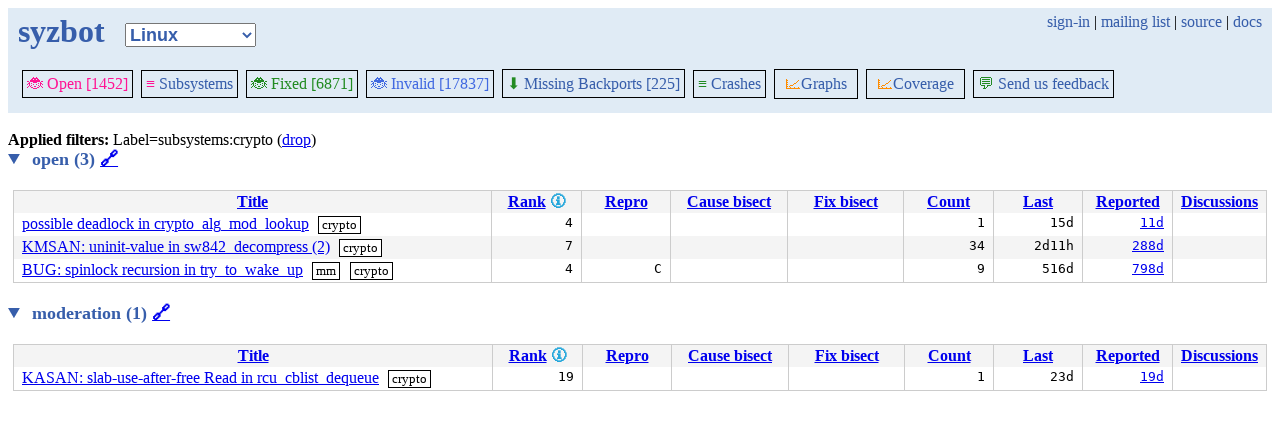

--- FILE ---
content_type: text/html; charset=utf-8
request_url: https://syzkaller.appspot.com/upstream/graph/?Months=1&label=subsystems%3Acrypto&regexp=WARNING+in+ieee80211_start_next_roc&show-graph=1&subsystem=net
body_size: 2139
content:


<!doctype html>
<html>
<head>
	
	<link rel="stylesheet" href="/static/style.css"/>
	<script src="/static/common.js"></script>
	
		<script async src="https://www.googletagmanager.com/gtag/js?id=UA-116117799-1"></script>
		<script>
			window.dataLayer = window.dataLayer || [];
			function gtag() { dataLayer.push(arguments); }
			gtag('js', new Date());
			gtag('config', 'UA-116117799-1');
		</script>
	

	<title>syzbot</title>
</head>
<body>
	
	<header id="topbar">
		<table class="position_table">
			<tr>
				<td>
					<h1><a href="/upstream">syzbot</a></h1>
				</td>
				<td class="namespace_td">
					<select class="namespace" onchange="window.location.href = '/' + this.value + '';">
						
							<option value="android-5-10" >Android 5.10</option>
							<option value="android-5-15" >Android 5.15</option>
							<option value="android-54" >Android 5.4</option>
							<option value="android-6-1" >Android 6.1</option>
							<option value="android-6-12" >Android 6.12</option>
							<option value="freebsd" >FreeBSD</option>
							<option value="upstream" selected="1">Linux</option>
							<option value="linux-5.15" >Linux 5.15</option>
							<option value="linux-6.1" >Linux 6.1</option>
							<option value="linux-6.6" >Linux 6.6</option>
							<option value="netbsd" >NetBSD</option>
							<option value="openbsd" >OpenBSD</option>
							<option value="gvisor" >gVisor</option></select>
				</td>
				<td class="search">
					
					
						<a href="https://syzkaller.appspot.com/_ah/conflogin?continue=https://syzkaller.appspot.com/upstream/graph/%3FMonths%3D1%26label%3Dsubsystems%253Acrypto%26regexp%3DWARNING%2Bin%2Bieee80211_start_next_roc%26show-graph%3D1%26subsystem%3Dnet">sign-in</a> |
					
					<a href="https://groups.google.com/forum/#!forum/syzkaller" target="_blank">mailing list</a> |
					<a href="https://github.com/google/syzkaller" target="_blank">source</a> |
					<a href="https://github.com/google/syzkaller/blob/master/docs/syzbot.md" target="_blank">docs</a>
				</td>
			</tr>
		</table>
		
		<div class="navigation">
			<div class="navigation_tab">
				<a href='/upstream'><span style="color:DeepPink;">🐞 Open [1452]</span></a>
			</div>

			
			<div class="navigation_tab">
				<a href='/upstream/subsystems'><span style="color:DeepPink;">≡</span> Subsystems</a>
			</div>
			

			<div class="navigation_tab">
				<a href='/upstream/fixed'><span style="color:ForestGreen;">🐞 Fixed [6871]</span></a>
			</div>

			<div class="navigation_tab" href='/upstream/invalid'>
				<a href='/upstream/invalid'><span style="color:RoyalBlue;">🐞 Invalid [17837]</span></a>
			</div>

			
			<div class="navigation_tab">
				<a href='/upstream/backports'><span style="color:ForestGreen;">⬇</span> Missing Backports [225]</a>
			</div>
			

			<div class="navigation_tab">
				<a href='/upstream/graph/crashes'><span style="color:ForestGreen;">≡</span> Crashes</a>
			</div>

			<div class="dropdown navigation_tab">
				<button class="dropbtn"><span style="color:DarkOrange;">📈</span>Graphs</button>
				<div class="dropdown-content">
					<a class="navigation_tab"
						href='/upstream/graph/bugs'>Kernel&nbsp;Health</a>
					<a class="navigation_tab"
						href='/upstream/graph/found-bugs'>Bugs/Month</a>
					<a class="navigation_tab"
						href='/upstream/graph/lifetimes'>Bug&nbsp;Lifetimes</a>
					<a class="navigation_tab"
						href='/upstream/graph/fuzzing'>Fuzzing</a>
				</div>
			</div>

			
			<div class="dropdown navigation_tab">
				<button class="dropbtn"><span style="color:DarkOrange;">📈</span>Coverage</button>
				<div class="dropdown-content">
					<a class="navigation_tab"
						href="/upstream/graph/coverage?period=quarter">Total</a>
					<a class="navigation_tab"
						href="/upstream/coverage?period=month">Repo&nbsp;Heatmap</a>
					
						<a class="navigation_tab"
							href="/upstream/coverage/subsystems?period=month">Subsystems&nbsp;Heatmap</a>
					
				</div>
			</div>
			
			
			
			<div class="navigation_tab">
				<a href='mailto:syzkaller@googlegroups.com'><span style="color:ForestGreen;">💬</span> Send us feedback</a>
			</div>
			
		</div>
		
	</header>
	<br>
	

	
	
	

	<b>Applied filters: </b>
	
	
	
	
	
		Label=subsystems:crypto (<a href="/upstream/graph/?Months=1&regexp=WARNING+in+ieee80211_start_next_roc&show-graph=1&subsystem=net">drop</a>)
	
	<br>


	
		<details open>
			<summary class="bug_list_caption">
				open (3)
				<a id="open" href="#open">🔗</a>
			</summary>
			


<table class="list_table">
	<thead>
	<tr>
		
		<th><a onclick="return sortTable(this, 'Title', textSort)" href="#">Title</a></th>
		<th>
			<a onclick="return sortTable(this, 'Rank 🛈', numSort)" href="#">Rank</a>
			
<a href="https://github.com/google/syzkaller/blob/master/pkg/report/README.md" title="help" target="_blank" class="info_link">🛈</a>

		</th>
		<th><a onclick="return sortTable(this, 'Repro', reproSort)" href="#">Repro</a></th>
		<th><a onclick="return sortTable(this, 'Cause bisect', textSort)" href="#">Cause bisect</a></th>
		<th><a onclick="return sortTable(this, 'Fix bisect', textSort)" href="#">Fix bisect</a></th>
		<th><a onclick="return sortTable(this, 'Count', numSort)" href="#">Count</a></th>
		<th><a onclick="return sortTable(this, 'Last', timeSort)" href="#">Last</a></th>
		<th><a onclick="return sortTable(this, 'Reported', timeSort)" href="#">Reported</a></th>
		
		
		<th><a onclick="return sortTable(this, 'Discussions', textSort)" href="#">Discussions</a></th>
		
		
		
		
	</tr>
	</thead>
	<tbody>
	
		<tr>
			
			<td class="title">
				<a href="/bug?extid=ced80aa1e67e7ceac4ef">possible deadlock in crypto_alg_mod_lookup</a>
					<span class="bug-label"><a href="/upstream/graph/?Months=1&label=subsystems%3Acrypto&regexp=WARNING+in+ieee80211_start_next_roc&show-graph=1&subsystem=net">crypto</a></span>
			</td>
			<td class="stat">4</td>
			<td class="stat"></td>
			<td class="bisect_status"></td>
			<td class="bisect_status"></td>
			<td class="stat ">1</td>
			<td class="stat">15d</td>
			<td class="stat">
				
					<a href="https://groups.google.com/d/msgid/syzkaller-bugs/695faa9d.050a0220.1c677c.039d.GAE@google.com">11d</a>
				
			</td>
			
			
			
			<td class="discussions" sort-value="7d20h"></td>
			
			
			
			
		</tr>
	
		<tr>
			
			<td class="title">
				<a href="/bug?extid=8f77ff6144a73f0cf71b">KMSAN: uninit-value in sw842_decompress (2)</a>
					<span class="bug-label"><a href="/upstream/graph/?Months=1&label=subsystems%3Acrypto&regexp=WARNING+in+ieee80211_start_next_roc&show-graph=1&subsystem=net">crypto</a></span>
			</td>
			<td class="stat">7</td>
			<td class="stat"></td>
			<td class="bisect_status"></td>
			<td class="bisect_status"></td>
			<td class="stat ">34</td>
			<td class="stat">2d11h</td>
			<td class="stat">
				
					<a href="https://groups.google.com/d/msgid/syzkaller-bugs/67f2745c.050a0220.0a13.0268.GAE@google.com">288d</a>
				
			</td>
			
			
			
			<td class="discussions" sort-value="7d20h"></td>
			
			
			
			
		</tr>
	
		<tr>
			
			<td class="title">
				<a href="/bug?extid=6f49826383204e367d67">BUG: spinlock recursion in try_to_wake_up</a>
					<span class="bug-label"><a href="/upstream/graph/?Months=1&label=subsystems%3Amm&regexp=WARNING+in+ieee80211_start_next_roc&show-graph=1&subsystem=net">mm</a></span>
					<span class="bug-label"><a href="/upstream/graph/?Months=1&label=subsystems%3Acrypto&regexp=WARNING+in+ieee80211_start_next_roc&show-graph=1&subsystem=net">crypto</a></span>
			</td>
			<td class="stat">4</td>
			<td class="stat">C</td>
			<td class="bisect_status"></td>
			<td class="bisect_status"></td>
			<td class="stat ">9</td>
			<td class="stat">516d</td>
			<td class="stat">
				
					<a href="https://groups.google.com/d/msgid/syzkaller-bugs/00000000000068ed3b060a0f1517%40google.com">798d</a>
				
			</td>
			
			
			
			<td class="discussions" sort-value="798d"></td>
			
			
			
			
		</tr>
	
	</tbody>
</table>



		</details>
	
		<details open>
			<summary class="bug_list_caption">
				moderation (1)
				<a id="moderation2" href="#moderation2">🔗</a>
			</summary>
			


<table class="list_table">
	<thead>
	<tr>
		
		<th><a onclick="return sortTable(this, 'Title', textSort)" href="#">Title</a></th>
		<th>
			<a onclick="return sortTable(this, 'Rank 🛈', numSort)" href="#">Rank</a>
			
<a href="https://github.com/google/syzkaller/blob/master/pkg/report/README.md" title="help" target="_blank" class="info_link">🛈</a>

		</th>
		<th><a onclick="return sortTable(this, 'Repro', reproSort)" href="#">Repro</a></th>
		<th><a onclick="return sortTable(this, 'Cause bisect', textSort)" href="#">Cause bisect</a></th>
		<th><a onclick="return sortTable(this, 'Fix bisect', textSort)" href="#">Fix bisect</a></th>
		<th><a onclick="return sortTable(this, 'Count', numSort)" href="#">Count</a></th>
		<th><a onclick="return sortTable(this, 'Last', timeSort)" href="#">Last</a></th>
		<th><a onclick="return sortTable(this, 'Reported', timeSort)" href="#">Reported</a></th>
		
		
		<th><a onclick="return sortTable(this, 'Discussions', textSort)" href="#">Discussions</a></th>
		
		
		
		
	</tr>
	</thead>
	<tbody>
	
		<tr>
			
			<td class="title">
				<a href="/bug?extid=5137c7833aa4d1da5950">KASAN: slab-use-after-free Read in rcu_cblist_dequeue</a>
					<span class="bug-label"><a href="/upstream/graph/?Months=1&label=subsystems%3Acrypto&regexp=WARNING+in+ieee80211_start_next_roc&show-graph=1&subsystem=net">crypto</a></span>
			</td>
			<td class="stat">19</td>
			<td class="stat"></td>
			<td class="bisect_status"></td>
			<td class="bisect_status"></td>
			<td class="stat ">1</td>
			<td class="stat">23d</td>
			<td class="stat">
				
					<a href="https://groups.google.com/d/msgid/syzkaller-upstream-moderation/6955bab9.050a0220.a1b6.032a.GAE@google.com">19d</a>
				
			</td>
			
			
			
			<td class="discussions" sort-value="never"></td>
			
			
			
			
		</tr>
	
	</tbody>
</table>



		</details>
	
</body>
</html>
